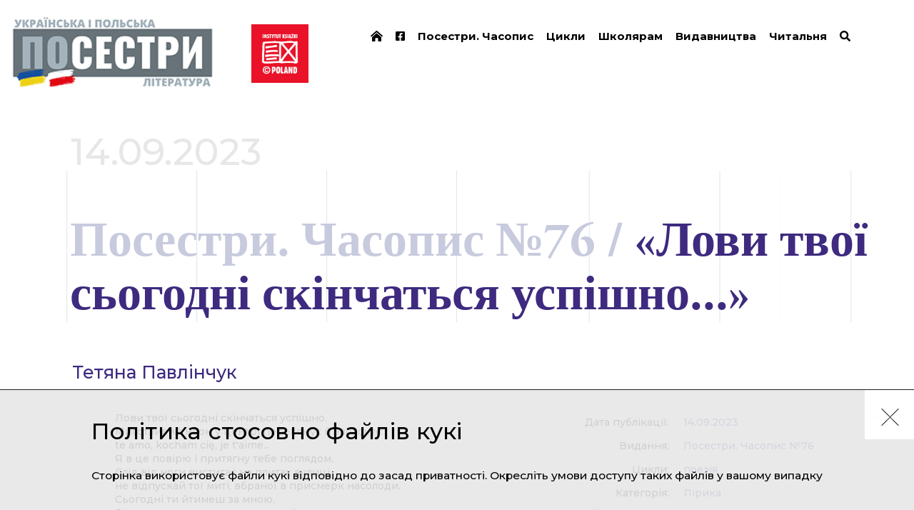

--- FILE ---
content_type: text/html; charset=UTF-8
request_url: https://posestry.eu/zhurnal/no-76/statya/lovy-tvoyi-sohodni-skinchatsya-uspishno
body_size: 5199
content:
<!DOCTYPE html><html  lang="uk" dir="ltr" prefix="content: http://purl.org/rss/1.0/modules/content/  dc: http://purl.org/dc/terms/  foaf: http://xmlns.com/foaf/0.1/  og: http://ogp.me/ns#  rdfs: http://www.w3.org/2000/01/rdf-schema#  schema: http://schema.org/  sioc: http://rdfs.org/sioc/ns#  sioct: http://rdfs.org/sioc/types#  skos: http://www.w3.org/2004/02/skos/core#  xsd: http://www.w3.org/2001/XMLSchema# "><head><!-- Global site tag (gtag.js) - Google Analytics --><script async src="https://www.googletagmanager.com/gtag/js?id=UA-138273155-3"></script><script>
            window.dataLayer = window.dataLayer || [];
            function gtag(){dataLayer.push(arguments);}
            gtag('js', new Date());

            gtag('config', 'UA-138273155-3');
        </script><meta charset="utf-8" />
<meta name="MobileOptimized" content="width" />
<meta name="HandheldFriendly" content="true" />
<meta name="viewport" content="width=device-width, initial-scale=1.0" />
<meta property="og:url" content="https://posestry.eu/zhurnal/no-76/statya/lovy-tvoyi-sohodni-skinchatsya-uspishno" />
<meta property="og:type" content="article" />
<meta property="og:article:published_time" content="2023-09-14" />
<meta property="og:description" content="«Я в це повірю і притягну тебе поглядом...»" />
<meta name="description" content="«Я в це повірю і притягну тебе поглядом...»" />
<meta property="og:image" content="https://kk-nowy-napis-uk.s3-eu-central-1.amazonaws.com/static/kknapis_share_uk.png" />
<meta property="og:article:author" content="https://posestry.eu/avtor/tetyana-pavlinchuk" />
<link rel="icon" href="/themes/kknapis/assets/web/resources/images/favicon_uk.png" type="image/png" />
<link rel="canonical" href="https://posestry.eu/zhurnal/no-76/statya/lovy-tvoyi-sohodni-skinchatsya-uspishno" />
<link rel="shortlink" href="https://posestry.eu/node/4082" />
</head-placeholder><title>«Лови твої сьогодні скінчаться успішно...» - Тетяна Павлінчук | Посестри. Українська та польська лiтература</title><link rel="stylesheet" media="all" href="/themes/contrib/stable/css/system/components/ajax-progress.module.css?t8wsrl" />
<link rel="stylesheet" media="all" href="/themes/contrib/stable/css/system/components/align.module.css?t8wsrl" />
<link rel="stylesheet" media="all" href="/themes/contrib/stable/css/system/components/autocomplete-loading.module.css?t8wsrl" />
<link rel="stylesheet" media="all" href="/themes/contrib/stable/css/system/components/fieldgroup.module.css?t8wsrl" />
<link rel="stylesheet" media="all" href="/themes/contrib/stable/css/system/components/container-inline.module.css?t8wsrl" />
<link rel="stylesheet" media="all" href="/themes/contrib/stable/css/system/components/clearfix.module.css?t8wsrl" />
<link rel="stylesheet" media="all" href="/themes/contrib/stable/css/system/components/details.module.css?t8wsrl" />
<link rel="stylesheet" media="all" href="/themes/contrib/stable/css/system/components/hidden.module.css?t8wsrl" />
<link rel="stylesheet" media="all" href="/themes/contrib/stable/css/system/components/item-list.module.css?t8wsrl" />
<link rel="stylesheet" media="all" href="/themes/contrib/stable/css/system/components/js.module.css?t8wsrl" />
<link rel="stylesheet" media="all" href="/themes/contrib/stable/css/system/components/nowrap.module.css?t8wsrl" />
<link rel="stylesheet" media="all" href="/themes/contrib/stable/css/system/components/position-container.module.css?t8wsrl" />
<link rel="stylesheet" media="all" href="/themes/contrib/stable/css/system/components/progress.module.css?t8wsrl" />
<link rel="stylesheet" media="all" href="/themes/contrib/stable/css/system/components/reset-appearance.module.css?t8wsrl" />
<link rel="stylesheet" media="all" href="/themes/contrib/stable/css/system/components/resize.module.css?t8wsrl" />
<link rel="stylesheet" media="all" href="/themes/contrib/stable/css/system/components/sticky-header.module.css?t8wsrl" />
<link rel="stylesheet" media="all" href="/themes/contrib/stable/css/system/components/system-status-counter.css?t8wsrl" />
<link rel="stylesheet" media="all" href="/themes/contrib/stable/css/system/components/system-status-report-counters.css?t8wsrl" />
<link rel="stylesheet" media="all" href="/themes/contrib/stable/css/system/components/system-status-report-general-info.css?t8wsrl" />
<link rel="stylesheet" media="all" href="/themes/contrib/stable/css/system/components/tabledrag.module.css?t8wsrl" />
<link rel="stylesheet" media="all" href="/themes/contrib/stable/css/system/components/tablesort.module.css?t8wsrl" />
<link rel="stylesheet" media="all" href="/themes/contrib/stable/css/system/components/tree-child.module.css?t8wsrl" />
<link rel="stylesheet" media="all" href="/themes/contrib/stable/css/contextual/contextual.module.css?t8wsrl" />
<link rel="stylesheet" media="all" href="/themes/contrib/stable/css/views/views.module.css?t8wsrl" />
<link rel="stylesheet" media="all" href="/themes/contrib/stable/css/contextual/contextual.theme.css?t8wsrl" />
<link rel="stylesheet" media="all" href="/themes/contrib/stable/css/contextual/contextual.icons.theme.css?t8wsrl" />
<link rel="stylesheet" media="all" href="/themes/contrib/stable/css/core/assets/vendor/normalize-css/normalize.css?t8wsrl" />
<link rel="stylesheet" media="all" href="/themes/contrib/stable/css/core/normalize-fixes.css?t8wsrl" />
<link rel="stylesheet" media="all" href="/themes/contrib/classy/css/components/progress.css?t8wsrl" />
<link rel="stylesheet" media="all" href="/themes/contrib/classy/css/components/action-links.css?t8wsrl" />
<link rel="stylesheet" media="all" href="/themes/contrib/classy/css/components/breadcrumb.css?t8wsrl" />
<link rel="stylesheet" media="all" href="/themes/contrib/classy/css/components/button.css?t8wsrl" />
<link rel="stylesheet" media="all" href="/themes/contrib/classy/css/components/collapse-processed.css?t8wsrl" />
<link rel="stylesheet" media="all" href="/themes/contrib/classy/css/components/container-inline.css?t8wsrl" />
<link rel="stylesheet" media="all" href="/themes/contrib/classy/css/components/details.css?t8wsrl" />
<link rel="stylesheet" media="all" href="/themes/contrib/classy/css/components/exposed-filters.css?t8wsrl" />
<link rel="stylesheet" media="all" href="/themes/contrib/classy/css/components/field.css?t8wsrl" />
<link rel="stylesheet" media="all" href="/themes/contrib/classy/css/components/form.css?t8wsrl" />
<link rel="stylesheet" media="all" href="/themes/contrib/classy/css/components/icons.css?t8wsrl" />
<link rel="stylesheet" media="all" href="/themes/contrib/classy/css/components/inline-form.css?t8wsrl" />
<link rel="stylesheet" media="all" href="/themes/contrib/classy/css/components/item-list.css?t8wsrl" />
<link rel="stylesheet" media="all" href="/themes/contrib/classy/css/components/link.css?t8wsrl" />
<link rel="stylesheet" media="all" href="/themes/contrib/classy/css/components/links.css?t8wsrl" />
<link rel="stylesheet" media="all" href="/themes/contrib/classy/css/components/menu.css?t8wsrl" />
<link rel="stylesheet" media="all" href="/themes/contrib/classy/css/components/more-link.css?t8wsrl" />
<link rel="stylesheet" media="all" href="/themes/contrib/classy/css/components/pager.css?t8wsrl" />
<link rel="stylesheet" media="all" href="/themes/contrib/classy/css/components/tabledrag.css?t8wsrl" />
<link rel="stylesheet" media="all" href="/themes/contrib/classy/css/components/tableselect.css?t8wsrl" />
<link rel="stylesheet" media="all" href="/themes/contrib/classy/css/components/tablesort.css?t8wsrl" />
<link rel="stylesheet" media="all" href="/themes/contrib/classy/css/components/tabs.css?t8wsrl" />
<link rel="stylesheet" media="all" href="/themes/contrib/classy/css/components/textarea.css?t8wsrl" />
<link rel="stylesheet" media="all" href="/themes/contrib/classy/css/components/ui-dialog.css?t8wsrl" />
<link rel="stylesheet" media="all" href="/themes/contrib/classy/css/components/messages.css?t8wsrl" />
<link rel="stylesheet" media="all" href="/themes/kknapis/assets/web/resources/styles/uk.css?t8wsrl" />
</css-placeholder><script src="/core/misc/touchevents-test.js?v=10.2.7"></script>
<script src="https://kit.fontawesome.com/3eae793572.js" defer crossorigin="anonymous"></script>
</js-placeholder><link rel="stylesheet" type="text/css" href="/themes/kknapis/assets/web/resources/styles/main.css?v=gkFxdnUgEZQ5SkNvWdytZLsb0iugot6na1HWjdSwFdfENQTspnIjd-QFgXU8MfTfviMc8YsZAA"><link rel="stylesheet" type="text/css" href="/themes/kknapis/assets/web/resources/styles/uk.css?v=gkFxdnUgEZQ5SkNvWdytZLsb0iugot6na1HWjdSwFdfENQTspnIjd-QFgXU8MfTfviMc8YsZAA"><link href="https://fonts.googleapis.com/css?family=Montserrat:400,500,600,700,900&amp;subset=latin-ext" rel="stylesheet"><link rel="stylesheet" href="https://use.typekit.net/jfj0her.css"><meta property="og:title" content="«Лови твої сьогодні скінчаться успішно...» - Тетяна Павлінчук | Посестри. Українська та польська лiтература" /><script async src="https://platform.twitter.com/widgets.js" charset="utf-8"></script></head><body  class="path-node page-node-type-artykul"><div class="dialog-off-canvas-main-canvas" data-off-canvas-main-canvas><div class="main-container"><header class="header"><div class="header--inner"><div class="header--logo"><a href="/"><img src="/themes/kknapis/assets/web/resources/images/logo_uk.png?v=7" alt="Logo" /></a><a href="https://instytutksiazki.pl/" target="_blank"><img class="il" src="/themes/kknapis/assets/web/resources/images/logo_ik.png?v=5" alt="Logo Instytutu literatury" /></a></div><div class="header--menu js-menu"><div class="header--hamburger js-menu-button"><span class="bar arrow-top"></span><span class="bar arrow-middle"></span><span class="bar arrow-bottom"></span></div><ul><li><a href="/" data-drupal-link-system-path="&lt;front&gt;"><i class="fa fa-home-lg-alt" aria-hidden="true"></i></a></li><li><a href="https://www.facebook.com/posestry.eu"><i class="fab fab fa-facebook-square" aria-hidden="true"></i></a></li><li><a href="/posestry-ukrainska-i-polska-literatura" data-drupal-link-system-path="posestry-ukrainska-i-polska-literatura">Посестри. Часопис</a></li><li><a href="/tsikly" data-drupal-link-system-path="tsikly">Цикли</a></li><li><a href="/shkolyaram" data-drupal-link-system-path="node/1686">Школярам</a></li><li><a href="/vydavnytstva" data-drupal-link-system-path="node/175">Видавництва</a></li><li><a href="/chytalnya" data-drupal-link-system-path="node/1534">Читальня</a></li><li><a href="/chytalnya" data-drupal-link-system-path="node/1534"><i class="fas fa-search" aria-hidden="true"></i></a></li></ul></div></div></header><section class="content-layout"><div class="layout-content"><div class="region region-content"><div data-drupal-messages-fallback class="hidden"></div><article class="article--page page"><div class="page--inner"><div class="page--content"><div class="page--flex--column"><span class="page-date">14.09.2023</span><h1 class="small"><span>Посестри. Часопис №76 / </span><span>«Лови твої сьогодні скінчаться успішно...»</span></h1></div><div class="article--content-box"><div class="article--info"><div class="article--info--row"><span class="article--info--badge">Дата публікації:</span><div class="article--info--value"><span>14.09.2023</span></div></div><div class="article--info--row"><span class="article--info--badge">
                                                                            Видання:
                                                                    </span><div class="article--info--value"><a href="/posestry-ukrainska-i-polska-literatura?k=all&t=4075" target="_blank">
                                                                                            Посестри. Часопис №76                                                                                    </a></a></div></div><div class="article--info--row"><span class="article--info--badge">Цикли:</span><div class="article--info--value"><a href="/tsikly?k=all&c=2849" target="_blank">поезія</a></div></div><div class="article--info--row"><span class="article--info--badge">Категорія:</span><div class="article--info--value inline"><a href="/chytalnya?r=98">Лірика</a></div></div><div class="article--info--row"><span class="article--info--badge">Ключові слова:</span><div class="article--info--value inline"><a href="/chytalnya?k=771">любов</a><span class="coma">, </span><a href="/chytalnya?k=861">кохання</a><span class="coma">, </span><a href="/chytalnya?k=1613">полювання</a><span class="coma">, </span><a href="/chytalnya?k=1385">пошук</a></div></div></div><div class="article--wyswig"><div class="article--info--authors"><div class="article--info--row author"><div class="article--info--value"><a href="/avtor/tetyana-pavlinchuk">
                                        Тетяна  Павлінчук
                                                                              </a></div></div></div><blockquote class="article--quote"><p class="article--paragraph">Лови твої сьогодні скінчаться успішно.&nbsp;</p><p class="article--paragraph">Миготливий неон у центрі переконує й заохочує:</p><p class="article--paragraph">te amo, kocham cię, je t'aime...&nbsp;</p><p class="article--paragraph">Я в це повірю і притягну тебе поглядом.&nbsp;</p><p class="article--paragraph">Слід від ноги вистигає на плитах вулиці,</p><p class="article--paragraph">не відпускай тої миті, вбраної в присмерк насолоди.&nbsp;</p><p class="article--paragraph">Сьогодні ти йтимеш за мною,&nbsp;</p><p class="article--paragraph">бо так розгортається ця споконвічна гра.&nbsp;</p><p class="article--paragraph">&nbsp;</p><p class="article--paragraph">Що буде завтра, цього ти не знатимеш,&nbsp;</p><p class="article--paragraph">я привласню собі всі вулиці, щоб не згубити сліду,&nbsp;</p><p class="article--paragraph">щоб шукати твій запах, що впав мені в жадібні ніздрі.&nbsp;</p><p class="article--paragraph">Так заціплюють зуби ненаситні відьми,</p><p class="article--paragraph">так снують прокляття нездійсненної любові.&nbsp;</p><p class="article--paragraph">Це твоя гра скінчилася втіхою,&nbsp;</p><p class="article--paragraph">моя лишень почалася над прірвою.</p></blockquote></div><div class="article--source"><span>Копіюючи фрагмент, будь ласка, долучіть цей текст:</span><div class="copy-box"><span>Джерело тексту: <em>Павлінчук Т.</em> «Лови твої сьогодні скінчаться успішно...» // Посестри. Часопис. 2023. № 76</span><input type="text" value="Павлінчук Т. «Лови твої сьогодні скінчаться успішно...» // Посестри. Часопис. 2023. № 76" class="js-to-copy" id="copy-text"><button class="js-copy" data-clipboard-target="#copy-text" type="button">
                                Копіювати<span class="info-success hidden">Скопійовано</span><span class="info-error hidden">Помилка при копіюванні</span></button></div></div></div><div class="article--notes"><h3>Примітки</h3><ol class="article--notes--content"></ol></div><div class="article--navigation"><div class="article--navigation--single prev"></div><a href="https://posestry.eu/zhurnal/no-35/statya/gliboki-taemnici-za-pipkami-na-shinci-mova-telbukhiv" class="article--navigation--single next"><span class="article--navigation--title"><span class="main-title">Далі</span><span class="breadcrumb-title"><span>Посестри. Часопис №35</span><span>глибокі таємниці за пипками на шинці: мова тельбухів</span></span></span><span class="article--navigation--arrow next"></span></a></div><div class="views-element-container"><div class="view view-powiazane-artykuly view-id-powiazane_artykuly view-display-id-block_1 js-view-dom-id-b7d87b634ab1d96e488b7b99c699c7ea604b1fb286fa2999b78580e69c151f15"><div class="view-content"><div class="article--related"><h2 class="section-title">Пов'язані статті</h2><div class="weekly--list"><div class="weekly--double"><div class="weekly--single-el light"><div class="center-box"><div class="weekly--single-el--category"><a href="/biblioteka?a=4358" class="author">Олена  Гусейнова</a><span class="weekly--single-el--slash">/</span><a href="/biblioteka?r=98">Лірика</a></div><a href="/zhurnal/no-90/statya/na-poverkhni" class="title"><h3 class="weekly--single-el--title"><span>На поверхні</span></h3></a><a href="/zhurnal/no-90/statya/na-poverkhni" class="weekly--single-el--description">
        «Господь всіх трас і переїздів знайди для чужих людей безпечну дорогу, зелений коридор...»
    </a></div><a href="/zhurnal/no-90/statya/na-poverkhni" class="weekly--single-el--more">Читати повністю</a></div><div class="weekly--single-el dark"><div class="center-box"><div class="weekly--single-el--category"><a href="/biblioteka?a=2588" class="author">Ян Барон</a><span class="weekly--single-el--slash">/</span><a href="/biblioteka?r=98">Лірика</a></div><a href="/zhurnal/no-18/statya/skhovanka" class="title"><h3 class="weekly--single-el--title"><span>Схованка</span></h3></a><a href="/zhurnal/no-18/statya/skhovanka" class="weekly--single-el--description">
        Не тут
    </a></div><a href="/zhurnal/no-18/statya/skhovanka" class="weekly--single-el--more">Читати повністю</a></div></div></div></div></div></div></div></div></div></article></div></div></section><footer class="footer"><div class="footer--inner"><div class="footer--left"><div class="cc-logo"><img data-src="/themes/kknapis/assets/web/resources/images/cc-logo.png" alt="Logo PWA" /></div><div class="license">
                    Тексти, опубліковані на порталі, доступні за ліцензією Creative Commons BY-NC-ND 3.0 PL (Атрибуція – Некомерційне використання – Без похідних творів), щоразу при використанні слід вказати: «Матеріал походить із порталу posestry.eu».
                                    </div></div><div class="footer--right"><ul><li><a href="/o-nas" data-drupal-link-system-path="node/380">Про нас</a></li><li><a href="/kontakty" data-drupal-link-system-path="node/172">Контакт</a></li></ul></div></div><div class="footer--inner" style="margin-top: 50px"><div class="footer--left"><div class="cc-logo" style="max-width: 400px; width: auto"><img data-src="/themes/kknapis/assets/web/resources/images/rp.png?v=2" alt="Logo PWA" /></div><div class="license" style="margin-left: 35px;">
                                                                            Zrealizowano ze środków Ministra Kultury i Dziedzictwa Narodowego w ramach części inwestycyjnej zadania Portal Ukraińskojęzyczny, finansowanego ze środków Ministra Kultury i Dziedzictwa Narodowego (umowa nr 47/DF-V/AJ/2022 i umowa nr 76/DF-VII/2023).
                                                                    </div></div></div><div class="footer--up"></div></footer></div></div><div id="preloader" class="preloader"><img src="/themes/kknapis/assets/web/resources/images/loader.gif" alt="Loading..."/></div><div class="cookie-bar hidden"><div class="cookie-bar--close js-cookie-close">
            X
        </div><div class="cookie-bar--inner"><div class="cookie-bar--title">Політика стосовно файлів кукі</div><div class="cookie-bar--desc">Сторінка використовує файли кукі відповідно до засад приватності. Окресліть умови доступу таких файлів у вашому випадку</div></div></div><script type="application/json" data-drupal-selector="drupal-settings-json">{"path":{"baseUrl":"\/","pathPrefix":"","currentPath":"node\/4082","currentPathIsAdmin":false,"isFront":false,"currentLanguage":"uk"},"pluralDelimiter":"\u0003","suppressDeprecationErrors":true,"ajaxPageState":{"libraries":"eJxdjlEOwyAMQy_EyJFQRjOECFBhaNedfmuraVN_LPvZH_ZJXG0xxMLqujw7-SsxXhnY6M6Qr88CcBAYX8u-Gaw0tTGz2h-5aSxpnzShUltmjS8xj0_Pq6BmoT9vsQSTUuE5gg7FJbqRDDZ0yeeVJcoKOtTmOg2VN608UPE","theme":"kknapis","theme_token":null},"ajaxTrustedUrl":[],"user":{"uid":0,"permissionsHash":"d707f72a4f52d69fc720032d7efefcc3b3af7afc00ee446f7f4dc8f5cda593d9"}}</script>
<script src="/core/assets/vendor/jquery/jquery.min.js?v=3.7.1"></script>
<script src="/core/assets/vendor/underscore/underscore-min.js?v=1.13.6"></script>
<script src="/core/assets/vendor/once/once.min.js?v=1.0.1"></script>
<script src="/core/assets/vendor/backbone/backbone-min.js?v=1.5.0"></script>
<script src="https://kk-nowy-napis-uk.s3.eu-central-1.amazonaws.com/files/languages/uk_zbeZKToa7gLKSxzyMwClWw662dMlDqRcEECJM-6-JFE.js?VersionId=cfSQvTE.AyAnY5iUMt5y2tvlTbicVOte?t8wsrl"></script>
<script src="/core/misc/drupalSettingsLoader.js?v=10.2.7"></script>
<script src="/core/misc/drupal.js?v=10.2.7"></script>
<script src="/core/misc/drupal.init.js?v=10.2.7"></script>
<script src="/core/modules/contextual/js/contextual.js?v=10.2.7"></script>
<script src="/core/modules/contextual/js/models/StateModel.js?v=10.2.7"></script>
<script src="/core/modules/contextual/js/views/AuralView.js?v=10.2.7"></script>
<script src="/core/modules/contextual/js/views/KeyboardView.js?v=10.2.7"></script>
<script src="/core/modules/contextual/js/views/RegionView.js?v=10.2.7"></script>
<script src="/core/modules/contextual/js/views/VisualView.js?v=10.2.7"></script>
<script src="/core/assets/vendor/tabbable/index.umd.min.js?v=6.2.0"></script>
<script src="/modules/custom/cke_original_text/js/cke_original_text.js?v=10.2.7"></script>
<script src="/core/misc/progress.js?v=10.2.7"></script>
<script src="/core/assets/vendor/loadjs/loadjs.min.js?v=4.2.0"></script>
<script src="/core/misc/debounce.js?v=10.2.7"></script>
<script src="/core/misc/announce.js?v=10.2.7"></script>
<script src="/core/misc/message.js?v=10.2.7"></script>
<script src="/core/misc/ajax.js?v=10.2.7"></script>
<script src="/themes/contrib/stable/js/ajax.js?v=10.2.7"></script>
<script src="/themes/kknapis/assets/web/resources/scripts/clipboard.min.js?v=1.20220321.1"></script>
<script src="/themes/kknapis/assets/web/resources/scripts/bundle.js?v=1.20220321.1"></script>
</body></html>

--- FILE ---
content_type: text/css
request_url: https://posestry.eu/themes/kknapis/assets/web/resources/styles/uk.css?t8wsrl
body_size: -212
content:
@media (min-width: 1024px) {
    h1.big {
        font-size: 75px;
        margin: 96px 0 -25px 66px;
    }

    .header--logo {
        margin: 0 0 0 0.9vw;
        flex-direction: row;
    }

    .header--logo img.il {
        width: 80px;
        margin: 5px 0 0 50px;
    }
}

@media (min-width: 1500px) {
    .header--logo {
        margin: 0 0 0 0.9vw;
        flex-direction: row;
    }

    .header--logo img {
        width: 290px;
    }

    .header--logo img.il {
        width: 80px;
        margin: 5px 0 0 60px;
    }
}